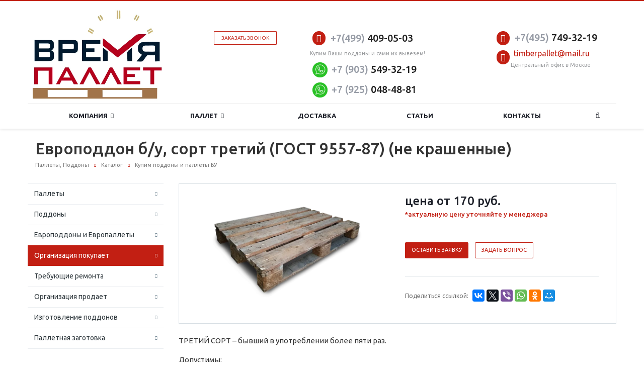

--- FILE ---
content_type: text/html; charset=UTF-8
request_url: https://www.pallet-souz.ru/catalog/bu_poddony_pallety/evropoddon-sort-tretiy-buy/
body_size: 13237
content:
<!DOCTYPE html>
<html class="  ">
	<head>
						<title>Продать европоддоны б/у третий сорт не крашенные: сдать европоддоны б/у 3 сорт в Москве - цены в компании &quot;ВремяПаллет&quot;</title>
		<meta name="viewport" content="width=device-width, initial-scale=1.0">
		<!-- <link href='https://fonts.googleapis.com/css?family=Open+Sans:300italic,400italic,600italic,700italic,800italic,400,300,600,700,800&subset=latin,cyrillic-ext&display=swap' rel='stylesheet' type='text/css'> -->
		<!-- <link href='https://fonts.googleapis.com/css?family=Ubuntu:400,700italic,700,500italic,500,400italic,300,300italic&subset=latin,cyrillic-ext&display=swap' rel='stylesheet' type='text/css'> -->
		<link rel="preconnect" href="https://fonts.googleapis.com">
		<link rel="preconnect" href="https://fonts.gstatic.com" crossorigin>
		<link href="https://fonts.googleapis.com/css2?family=Ubuntu:ital,wght@0,300;0,400;0,500;0,700;1,300;1,400;1,500;1,700&display=swap" rel="stylesheet">
		<!-- test5 -->
		<link rel="preload" as="font" type="font/woff" crossorigin href="/bitrix/templates/aspro-scorp/css/fonts/font-awesome/fonts/fontawesome-webfont.woff" />
		<link rel="preload" as="font" type="font/woff2" crossorigin href="/bitrix/templates/aspro-scorp/css/fonts/font-awesome/fonts/fontawesome-webfont.woff2" />
		<link rel="preload" as="font" type="font/opentype" crossorigin href="/bitrix/templates/aspro-scorp/css/fonts/font-awesome/fonts/FontAwesome.otf" />
																<meta http-equiv="Content-Type" content="text/html; charset=UTF-8" />
<meta name="description" content="☑ Купим европоддоны б/у  сорт третий (ГОСТ 9557-87) в Москве. Работаем круглосуточно. Телефон в Москве: ☎ +7(495) 749-32-19
" />
<script data-skip-moving="true">(function(w, d, n) {var cl = "bx-core";var ht = d.documentElement;var htc = ht ? ht.className : undefined;if (htc === undefined || htc.indexOf(cl) !== -1){return;}var ua = n.userAgent;if (/(iPad;)|(iPhone;)/i.test(ua)){cl += " bx-ios";}else if (/Windows/i.test(ua)){cl += ' bx-win';}else if (/Macintosh/i.test(ua)){cl += " bx-mac";}else if (/Linux/i.test(ua) && !/Android/i.test(ua)){cl += " bx-linux";}else if (/Android/i.test(ua)){cl += " bx-android";}cl += (/(ipad|iphone|android|mobile|touch)/i.test(ua) ? " bx-touch" : " bx-no-touch");cl += w.devicePixelRatio && w.devicePixelRatio >= 2? " bx-retina": " bx-no-retina";if (/AppleWebKit/.test(ua)){cl += " bx-chrome";}else if (/Opera/.test(ua)){cl += " bx-opera";}else if (/Firefox/.test(ua)){cl += " bx-firefox";}ht.className = htc ? htc + " " + cl : cl;})(window, document, navigator);</script>


<link href="/bitrix/js/ui/design-tokens/dist/ui.design-tokens.min.css?174195468523463" type="text/css"  rel="stylesheet" />
<link href="/bitrix/js/ui/fonts/opensans/ui.font.opensans.min.css?17419541172320" type="text/css"  rel="stylesheet" />
<link href="/bitrix/js/main/popup/dist/main.popup.bundle.min.css?174195480726589" type="text/css"  rel="stylesheet" />
<link href="/bitrix/cache/css/s1/aspro-scorp/template_55ea573f4ffdf38f979ab823814ad65c/template_55ea573f4ffdf38f979ab823814ad65c_v1.css?1769406573334208" type="text/css"  data-template-style="true" rel="stylesheet" />







<link href="https://www.pallet-souz.ru/catalog/bu_poddony_pallety/evropoddon-sort-tretiy-buy/" rel="canonical" />
<link rel="shortcut icon" href="/favicon.ico" type="image/x-icon" />
<link rel="apple-touch-icon" sizes="57x57" href="/bitrix/templates/aspro-scorp/themes/2/images/favicon_57.png" />
<link rel="apple-touch-icon" sizes="72x72" href="/bitrix/templates/aspro-scorp/themes/2/images/favicon_72.png" />
<style>.maxwidth-banner{max-width: auto;}</style>



																																						<!-- <--script src="//code.jivosite.com/widget.js" data-jv-id="o9f1pNMt7u" async></-script> -->
										
					<meta property="og:title" content="Продать европоддоны б/у третий сорт не крашенные: сдать европоддоны б/у 3 сорт в Москве - цены в компании &quot;ВремяПаллет&quot;">
				<meta property="og:image" content="https://www.pallet-souz.ru/upload/logo_3.webp">
		<meta property="og:type" content="website">
		<meta property="og:url" content="https://www.pallet-souz.ru/catalog/bu_poddony_pallety/evropoddon-sort-tretiy-buy/">
        <meta property="og:description" content='☑ Купим европоддоны б/у  сорт третий (ГОСТ 9557-87) в Москве. Работаем круглосуточно. Телефон в Москве: ☎ +7(495) 749-32-19
'>

<!-- Yandex.Metrika counter -->
<noscript><div><img src="https://mc.yandex.ru/watch/23175796" style="position:absolute; left:-9999px;" alt="" /></div></noscript>
<!-- /Yandex.Metrika counter -->



    </head>
	<body>
					<div id="panel"></div>
								<!--'start_frame_cache_options-block'--><!--'end_frame_cache_options-block'-->																		<div class="body ">
			<div class="body_media"></div>

			<header class="topmenu-LIGHT canfixed">
				<div class="logo_and_menu-row">
					<div class="logo-row row">
						<div class="maxwidth-theme">
							<div class="col-md-3 col-sm-4">
								<div class="logo colored">
									<a href="/"><img src="/upload/logo_3.webp" alt="" title="" /></a>								</div>
							</div>
							<div class="col-md-9 col-sm-8 col-xs-12">
								<!--div class="top-description col-md-4 hidden-sm hidden-xs">
									Продажа, производство и покупка поддонов								</div-->
								<div class="top-callback col-md-8">
									<div class="callback pull-right hidden-xs" data-event="jqm" data-param-id="24" data-name="callback">
										<span href="javascript:;" class="btn btn-default white btn-xs">Заказать звонок</span>
									</div>
																			<div class="phone number pull-left hidden-xs">
											<div>
												<i class="fa fa-phone"></i>
												<a href="tel:+74994090503" rel="nofollow"><span style="color: #969ba5;">+7(499)</span> 409-05-03</a>
											</div>
											<div class="phone-desc pull-right"><br>
												<!--noindex--><div class="slogan">Купим Ваши поддоны и сами их вывезем!</div><!--/noindex-->
											</div>
											<div style="margin-top: 2px;"><!--i class="fa fa-phone" style="background-color: #28c125"></i-->
											<a href="https://wa.me/79035493219" target="_blank"><img src="/images/ico_whatsapp.webp" style="width:30px; margin:0 8px 0px 5px; vertical-align:top;"><span style="color: #969ba5;">+7 (903)</span> 549-32-19</a></strong></div>
											<!-- whatsapp Максима  -->
											<div style="margin-top: 10px;"><!--i class="fa fa-phone" style="background-color: #28c125"></i-->
											<a href="https://wa.me/79250484881" target="_blank"><img src="/images/ico_whatsapp.webp" style="width:30px; margin:0 8px 0px 5px; vertical-align:top;"><span style="color: #969ba5;">+7 (925)</span> 048-48-81</a></strong></div>
										</div>
									
									
									<div class="mobileBlock">
											<a href="https://wa.me/79250484881" target="_blank"><img src="/images/ico_whatsapp.webp" style="width:30px; margin:0 8px 0px 5px; vertical-align:top;"></a>
										

											<div class="email pull-right">
												<div style="height: 6em;">
													<a href="mailto:timberpallet@mail.ru"><i class="fa fa-envelope"></i></a>
													</div>
											</div>
									</div>
									

									<div class="phone pull-right hidden-xs" style="margin-right: 1.8em;">


										

										<div class="phone-number">
											<i class="fa fa-phone"></i>
											<div><a href="tel:+7495749-32-19" rel="nofollow"><span style="color: #969ba5;">+7(495)</span> 749-32-19</a><br></div>
										</div>
										<div class="phone-desc pull-right">
											<br>
	<div style="margin-bottom: 5px">
	 <i class="fa fa-envelope"></i> <a href="mailto:timberpallet@mail.ru"><span style="font-size: 16px;">timberpallet@mail.ru</span></a>
	</div>
	<div class="office">
		 Центральный офис в Москве
	</div>
 <br>										</div>
									</div>
									<div class="email pull-right">
										<!-- <i class="fa fa-envelope"></i> -->
										<div style="height: 6em;">
											<i class="fa fa-envelope"></i>
												<a href="mailto:timberpallet@mail.ru">timberpallet@mail.ru</a>
</div>
									</div>
									<button class="btn btn-responsive-nav visible-xs" data-toggle="collapse" data-target=".nav-main-collapse">
										<i class="fa fa-bars"></i>
									</button>
								</div>
							</div>
						</div>
					</div>					<div class="menu-row row">
						<div class="maxwidth-theme">
							<div class="col-md-12">
								<div class="nav-main-collapse collapse">
									<div class="menu-only">
										<nav class="mega-menu">
																						<div class="qwe" style="display: none;"></div>	<div class="table-menu hidden-xs">
		<table>
			<tr>
														<td class="dropdown ">
						<div class="wrap">
							<a class="dropdown-toggle"  href="/company/" title="Компания">
								Компания																	&nbsp;<i class="fa fa-angle-down"></i>
															</a>
															<span class="tail"></span>
								<ul class="dropdown-menu">
																													
										<li class=" ">
											<a href="/company/?" title="О компании">О компании</a>
																					</li>
										
																													
										<li class=" ">
											<a href="/company/vacancy/" title="Вакансии">Вакансии</a>
																					</li>
										
																													
										<li class=" ">
											<a href="/company/requisites/" title="Реквизиты">Реквизиты</a>
																					</li>
										
																													
										<li class=" ">
											<a href="/company/sertifikaty/" title="Сертификаты">Сертификаты</a>
																					</li>
										
																													
										<li class=" ">
											<a href="/company/payment/" title="Оплата">Оплата</a>
																					</li>
										
																													
										<li class=" ">
											<a href="/company/review/" title="Отзывы">Отзывы</a>
																					</li>
										
																													
										<li class=" ">
											<a href="/company/vopros-otvet/" title="Вопросы и ответы">Вопросы и ответы</a>
																					</li>
										
																	</ul>
													</div>
					</td>
														<td class="dropdown ">
						<div class="wrap">
							<a class="dropdown-toggle"  href="/catalog/" title="Паллет">
								Паллет																	&nbsp;<i class="fa fa-angle-down"></i>
															</a>
															<span class="tail"></span>
								<ul class="dropdown-menu">
																													
										<li class=" ">
											<a href="/catalog/pallety/" title="Паллеты">Паллеты</a>
																					</li>
										
																													
										<li class=" ">
											<a href="/catalog/poddony/" title="Поддоны">Поддоны</a>
																					</li>
										
																													
										<li class=" ">
											<a href="/catalog/evropoddony_evropallety/" title="Европоддоны и Европаллеты">Европоддоны и Европаллеты</a>
																					</li>
										
																													
										<li class=" active">
											<a href="/catalog/bu_poddony_pallety/" title="Организация покупает">Организация покупает</a>
																					</li>
										
																													
										<li class=" ">
											<a href="/catalog/trebuyushchie-remonta/" title="Требующие ремонта">Требующие ремонта</a>
																					</li>
										
																													
										<li class=" ">
											<a href="/catalog/tseny-na-prodazhu/" title="Организация продает">Организация продает</a>
																					</li>
										
																													
										<li class=" ">
											<a href="/news/proizvodstvo-poddonov/" title="Изготовление поддонов">Изготовление поддонов</a>
																					</li>
										
																													
										<li class=" ">
											<a href="/news/pokupaem-palletnuyu-zagotovku/" title="Паллетная заготовка">Паллетная заготовка</a>
																					</li>
										
																	</ul>
													</div>
					</td>
														<td class=" ">
						<div class="wrap">
							<a class=""  href="/delivery/" title="Доставка">
								Доставка															</a>
													</div>
					</td>
														<td class=" ">
						<div class="wrap">
							<a class=""  href="/news/" title="Статьи">
								Статьи															</a>
													</div>
					</td>
														<td class=" ">
						<div class="wrap">
							<a class=""  href="/contacts/" title="Контакты">
								Контакты															</a>
													</div>
					</td>
								<td class="dropdown js-dropdown nosave" style="display:none;">
					<div class="wrap">
						<a class="dropdown-toggle more-items" href="#">
							<span>...</span>
						</a>
						<span class="tail"></span>
						<ul class="dropdown-menu"></ul>
					</div>
				</td>
				<td class="search-item nosave">
					<div class="wrap">
						<a href="#" class="search-icon pull-left" title="Поиск по сайту">
							<i class="fa fa-search"></i>
						</a>
					</div>
				</td>
			</tr>
		</table>
	</div>
	<ul class="nav nav-pills responsive-menu visible-xs" id="mainMenu">
								<li class="dropdown ">
				<a class="dropdown-toggle1" href="/company/" title="Компания">
					Компания											<i class="fa fa-angle-down dropdown-toggle"></i>
									</a>
									<ul class="dropdown-menu">
																				<li class=" ">
								<a href="/company/?" title="О компании">
									О компании																	</a>
															</li>
																				<li class=" ">
								<a href="/company/vacancy/" title="Вакансии">
									Вакансии																	</a>
															</li>
																				<li class=" ">
								<a href="/company/requisites/" title="Реквизиты">
									Реквизиты																	</a>
															</li>
																				<li class=" ">
								<a href="/company/sertifikaty/" title="Сертификаты">
									Сертификаты																	</a>
															</li>
																				<li class=" ">
								<a href="/company/payment/" title="Оплата">
									Оплата																	</a>
															</li>
																				<li class=" ">
								<a href="/company/review/" title="Отзывы">
									Отзывы																	</a>
															</li>
																				<li class=" ">
								<a href="/company/vopros-otvet/" title="Вопросы и ответы">
									Вопросы и ответы																	</a>
															</li>
											</ul>
							</li>
								<li class="dropdown ">
				<a class="dropdown-toggle1" href="/catalog/" title="Паллет">
					Паллет											<i class="fa fa-angle-down dropdown-toggle"></i>
									</a>
									<ul class="dropdown-menu">
																				<li class=" ">
								<a href="/catalog/pallety/" title="Паллеты">
									Паллеты																	</a>
															</li>
																				<li class=" ">
								<a href="/catalog/poddony/" title="Поддоны">
									Поддоны																	</a>
															</li>
																				<li class=" ">
								<a href="/catalog/evropoddony_evropallety/" title="Европоддоны и Европаллеты">
									Европоддоны и Европаллеты																	</a>
															</li>
																				<li class=" active">
								<a href="/catalog/bu_poddony_pallety/" title="Организация покупает">
									Организация покупает																	</a>
															</li>
																				<li class=" ">
								<a href="/catalog/trebuyushchie-remonta/" title="Требующие ремонта">
									Требующие ремонта																	</a>
															</li>
																				<li class=" ">
								<a href="/catalog/tseny-na-prodazhu/" title="Организация продает">
									Организация продает																	</a>
															</li>
																				<li class=" ">
								<a href="/news/proizvodstvo-poddonov/" title="Изготовление поддонов">
									Изготовление поддонов																	</a>
															</li>
																				<li class=" ">
								<a href="/news/pokupaem-palletnuyu-zagotovku/" title="Паллетная заготовка">
									Паллетная заготовка																	</a>
															</li>
											</ul>
							</li>
								<li class=" ">
				<a class="" href="/delivery/" title="Доставка">
					Доставка									</a>
							</li>
								<li class=" ">
				<a class="" href="/news/" title="Статьи">
					Статьи									</a>
							</li>
								<li class=" ">
				<a class="" href="/contacts/" title="Контакты">
					Контакты									</a>
							</li>
				<li class="search">
			<div class="search-input-div">
				<input class="search-input" type="text" autocomplete="off" maxlength="50" size="40" placeholder="Найти" value="" name="q">
			</div>
			<div class="search-button-div">
				<button class="btn btn-search btn-default" value="Найти" name="s" type="submit">Найти</button>
			</div>
		</li>
	</ul>
										</nav>
									</div>
								</div>
							</div>						</div>
						<style type="text/css">
.bx_searche .bx_image{width: 25px;	height: 25px;}
.bx_searche .bx_img_element{width: 45px;	height: 36px;}
.bx_searche .bx_item_block{min-height: 35px;line-height: 35px;
</style>
	<div class="search hide" id="title-search">
		<div class="maxwidth-theme">
			<div class="col-md-12">
				<form action="/search/">
					<div class="search-input-div">
						<input class="search-input" id="title-search-input" type="text" name="q" value="" placeholder="Найти" size="40" maxlength="50" autocomplete="off" />
					</div>
					<div class="search-button-div">
						<button class="btn btn-search btn-default" type="submit" name="s" value="Найти">Найти</button>
						<span class="fa fa-close" title="Закрыть"></span>
					</div>
				</form>
			</div>
		</div>
	</div>
					</div>				</div>
				<div class="line-row visible-xs"></div>
			</header>
			<div role="main" class="main">
													<section class="page-top">
						<div class="row">
							<div class="maxwidth-theme">
								<div class="col-md-12">
									<div class="row">
										<div class="col-md-12">
											<h1>Европоддон б/у, сорт третий (ГОСТ 9557-87) (не крашенные)</h1>
										</div>
									</div>
									<div class="row">
										<div class="col-md-12">
											
											<ul class="breadcrumb" itemscope itemtype="http://schema.org/BreadcrumbList"><li itemprop="itemListElement" itemscope itemtype="http://schema.org/ListItem"><a href="/" title="Паллеты, Поддоны" itemprop="item"><span itemprop="name">Паллеты, Поддоны</span><meta itemprop="position" content="1" /></a></li><li itemprop="itemListElement" itemscope itemtype="http://schema.org/ListItem"><a href="/catalog/" title="Каталог" itemprop="item"><span itemprop="name">Каталог</span><meta itemprop="position" content="2" /></a></li><li itemprop="itemListElement" itemscope itemtype="http://schema.org/ListItem"><a href="/catalog/bu_poddony_pallety/" title="Купим поддоны и паллеты БУ" itemprop="item"><span itemprop="name">Купим поддоны и паллеты БУ</span><meta itemprop="position" content="3" /></a></li></ul>										</div>
									</div>
								</div>
							</div>
						</div>
					</section>
								<div class="container">
											<div class="row">
							<div class="maxwidth-theme">
																	<div class="col-md-3 col-sm-3 col-xs-4 left-menu-md">
										<div class="qwe" style="display: none;"></div>	<aside class="sidebar">
		<ul class="nav nav-list side-menu">
						
				<li class=" ">
					<a href="/catalog/pallety/" >Паллеты</a>
													</li>
			
						
				<li class=" ">
					<a href="/catalog/poddony/" >Поддоны</a>
													</li>
			
						
				<li class=" ">
					<a href="/catalog/evropoddony_evropallety/" >Европоддоны и Европаллеты</a>
													</li>
			
						
				<li class="active ">
					<a href="/catalog/bu_poddony_pallety/" >Организация покупает</a>
													</li>
			
						
				<li class=" ">
					<a href="/catalog/trebuyushchie-remonta/" >Требующие ремонта</a>
													</li>
			
						
				<li class=" ">
					<a href="/catalog/tseny-na-prodazhu/" >Организация продает</a>
													</li>
			
						
				<li class=" ">
					<a href="/news/proizvodstvo-poddonov/" >Изготовление поддонов</a>
													</li>
			
						
				<li class=" ">
					<a href="/news/pokupaem-palletnuyu-zagotovku/" >Паллетная заготовка</a>
													</li>
			
						
		</ul>
	</aside>
										<div class="sidearea">
																																</div>
									</div>
									<div class="col-md-9 col-sm-9 col-xs-8 content-md">
																		

			        
    <div class="catalog detail">
            <div class="item" data-id="13554" itemscope >
                                <p style="display: none;" itemprop="name">Европоддон б/у, сорт третий (ГОСТ 9557-87) (не крашенные)</p>
        <div class="head">
            <div class="row">
                                    <div class="col-md-6 col-sm-6">
                        <div class="row galery">
                            <div class="inner">
                                <div class="flexslider unstyled row" id="slider" data-plugin-options='{"animation": "slide", "directionNav": true, "controlNav" :false, "animationLoop": true, "sync": ".detail .galery #carousel", "slideshow": false, "counts": [1, 1, 1]}'>
                                    <ul class="slides items">
                                                                                                                            <li class="col-md-1 col-sm-1 item" style="width: 355px!important; height: 245px!important;">
                                                                                                                                                <img style="width: 350px; height: 240px;" src="/upload/dev2fun.imagecompress/webp/iblock/b11/b11982d6037f48d89acc6fc140608892.webp" class="img-responsive inline" title="Европоддон б/у, сорт третий (ГОСТ 9557-87) (не крашенные)" alt="Европоддон б/у, сорт третий (ГОСТ 9557-87) (не крашенные)" itemprop="image" />
                                                                                            </li>
                                                                            </ul>
									</div>
	          
                                                            </div>
                                                    </div>
                    </div>
                                <div class="col-md-6 col-sm-6">
					<div class="info" itemprop="offers" itemscope itemtype="http://schema.org/Offer">
                        <!--'start_frame_cache_info'-->                                                                                                    <div class="price">
                                                                <div  class="price_new">
								<span data-price="170" class="price_val">
									<span class="price_label">цена</span> от 170 руб.
                                    
                                                                            <span style="display: block; font-size: 13px; color: #c21f13;">*актуальную цену уточняйте у менеджера</span>
                                    
								</span>
                                    <meta itemprop="price" content="170">
                                    <meta itemprop="priceCurrency" content="RUB" />
                                    <meta itemprop="name" content="Европоддон б/у, сорт третий (ГОСТ 9557-87) (не крашенные)">
                                </div>
                                                                                            </div>
                        
        
                                                                                                    <div class="order">
                                                                                                            <span class="btn btn-default" data-event="jqm" data-param-id="20" data-name="order_product" data-product="Европоддон б/у, сорт третий (ГОСТ 9557-87) (не крашенные)">Оставить заявку</span>
                                                                                                                                        <span class="btn btn-default white" data-event="jqm" data-param-id="23" data-name="question" data-autoload-NEED_PRODUCT="Европоддон б/у, сорт третий (ГОСТ 9557-87) (не крашенные)">Задать вопрос</span>
                                                                                            </div>
                                                                            <div class="share">
                                <hr />
                                <span class="text">Поделиться ссылкой:</span>
                                                                <div class="ya-share2" data-services="vkontakte,facebook,twitter,viber,whatsapp,odnoklassniki,moimir" style="width: 170px; height: 40px;"></div>
                            </div>
                                                <!--'end_frame_cache_info'-->                    </div>
                </div>
            </div>
        </div>
                    <div class="content" itemprop="description">
                                                    <p>ТРЕТИЙ СОРТ – бывший в употреблении более пяти раз.</p>
<p>Допустимы:<br>
потемнение древесины от времени, загрязнения нетехнического происхождения, незначительные сколы (до 30 см по длине и 2,5 см по ширине) и нераскрытые трещины (до 25 см по длине) на досках, не обнажающие тело гвоздя и не оказывающие существенного влияния на прочность поддона.</p>                            </div>
        
        <!--'start_frame_cache_order'-->        
                    <div class="order-block">
                                    <div class="row">
                        <div class="col-md-4 col-sm-4 col-xs-5 valign">
                            <span class="btn btn-default btn-lg" data-event="jqm" data-param-id="20" data-name="order_product" data-product="Европоддон б/у, сорт третий (ГОСТ 9557-87) (не крашенные)">Оставить заявку</span>
                        </div>
                        <div class="col-md-8 col-sm-8 col-xs-7 valign">
                            <div class="text">
                                Оформите заявку на сайте, мы свяжемся с вами в ближайшее время и ответим на все интересующие вопросы.                            </div>
                        </div>
                    </div>
                            </div>
                <!--'end_frame_cache_order'-->
        
                
        <!--'start_frame_cache_video'-->        
                    </div>
<!--'end_frame_cache_video'-->
                    </div>


    <div style="clear:both"></div>
<a class="back-url" href="/catalog/"><i class="fa fa-chevron-left"></i>Вернуться к списку</a>																																</div>														
							</div>						</div>															</div>								
				
										<div class="map_title maxwidth-theme">Наши склады</div>
						<div class="footer_maps_container maxwidth-theme">

				        		<div class="address_block">	
										        	
				        					        		

				        		<div class="address_item" id="item_27">
				        			<p>Московская область, г. Пушкино, ул Колхозная д.12А (рядом/справа от магазина "Магнит")</p>
				        			<p class="show_on_map"><a href="/contacts/#map_27">Показать</a></p>
				        		</div>	
				        		

				       				        	
				        					        		

				        		<div class="address_item" id="item_1">
				        			<p>Московская обл. Ленинградское шоссе, д. 300а</p>
				        			<p class="show_on_map"><a href="/contacts/#map_1">Показать</a></p>
				        		</div>	
				        		

				       				        	
				        					        		

				        		<div class="address_item" id="item_3">
				        			<p>Московская обл. Дмитровское шоссе, деревня Шолохово</p>
				        			<p class="show_on_map"><a href="/contacts/#map_3">Показать</a></p>
				        		</div>	
				        		

				       				        	
				        					        		

				        		<div class="address_item" id="item_4">
				        			<p>Москва, Можайское шоссе, дом 159/5, 55 км внешнего МКАД , заезд через дублер МКАДа и направо</p>
				        			<p class="show_on_map"><a href="/contacts/#map_4">Показать</a></p>
				        		</div>	
				        		

				       				        	
				        					        		

				        		<div class="address_item" id="item_5">
				        			<p>г. Химки Вашутинское шоссе д 9</p>
				        			<p class="show_on_map"><a href="/contacts/#map_5">Показать</a></p>
				        		</div>	
				        		

				       				        	
				        					        		

				        		<div class="address_item" id="item_8">
				        			<p>Лобня, Шереметьевское шоссе д 7 </p>
				        			<p class="show_on_map"><a href="/contacts/#map_8">Показать</a></p>
				        		</div>	
				        		

				       				        	
				        					        		

				        		<div class="address_item" id="item_9">
				        			<p>Москва, МКАД Ярославка (внутренняя сторона) 93-й км д.14с1</p>
				        			<p class="show_on_map"><a href="/contacts/#map_9">Показать</a></p>
				        		</div>	
				        		

				       				        	
				        					        		

				        		<div class="address_item" id="item_10">
				        			<p>М.О., Старая Купавна, ул. Магистральная вблизи д.8А </p>
				        			<p class="show_on_map"><a href="/contacts/#map_10">Показать</a></p>
				        		</div>	
				        		

				       				        	
				        					        		

				        		<div class="address_item" id="item_12">
				        			<p>Московская область, городской округ Балашиха, улица Станция Стройка, 4</p>
				        			<p class="show_on_map"><a href="/contacts/#map_12">Показать</a></p>
				        		</div>	
				        		

				       				        	
				        					        		

				        		<div class="address_item" id="item_13">
				        			<p>Московская область, ГО Химки деревня Чёрная Грязь, Сходненская улица, рядом  стр1</p>
				        			<p class="show_on_map"><a href="/contacts/#map_13">Показать</a></p>
				        		</div>	
				        		

				       				        	
				        					        		

				        		<div class="address_item" id="item_14">
				        			<p>Москва, Ижорский проезд д 11 стр 1</p>
				        			<p class="show_on_map"><a href="/contacts/#map_14">Показать</a></p>
				        		</div>	
				        		

				       				        	
				        					        		

				        		<div class="address_item" id="item_15">
				        			<p>Московская область, г. Котельники, Дзержинское шоссе, участок 34</p>
				        			<p class="show_on_map"><a href="/contacts/#map_15">Показать</a></p>
				        		</div>	
				        		

				       				      		</div>
				        		<div class="map_cur_block" id="map_f_block">
				        			<div class="map_item" id="map_item_0">
				        								        			</div>

				        			

				        		</div>
				        	</div>
				        					        	<div class="cat-desc-new">
				        		<p>Готовы приобрести европоддоны без переплат?<br>
 								<b>Свяжитесь с нами сейчас</b>, чтобы получить расчёт и обеспечить свой бизнес надёжной и недорогой тарой!  Тел.:  <a href="tel:+74957493219">+7 (495) 749-32-19</a></p>
				        	</div>
				        					      	
								</div>		</div>		<footer id="footer">
			<!--'start_frame_cache_footer-subscribe'-->	<!--'end_frame_cache_footer-subscribe'-->			<div class="container">
				<div class="row">
					<div class="maxwidth-theme">
						<div class="col-md-3 hidden-sm hidden-xs">
							<div class="copy">
								&copy; 2026, Москва. Все права защищены.<br/>
<div class="bottom-menu" style="margin-top:9px;">
	<div class="item">
		<div class="title">
			<a href="/">Европоддоны</a>
		</div>
	</div>
</div>							</div>
							<div id="bx-composite-banner"></div>
						</div>
						<div class="col-md-9 col-sm-12">
							<div class="row">
								<div class="col-md-9 col-sm-9">
										<div class="bottom-menu">
		<div class="items row">
											<div class="col-md-4 col-sm-6">
					<div class="item active">
						<div class="title">
															<a href="/catalog/">Каталог</a>
													</div>
					</div>
				</div>
											<div class="col-md-4 col-sm-6">
					<div class="item">
						<div class="title">
															<a href="/delivery/">Доставка</a>
													</div>
					</div>
				</div>
											<div class="col-md-4 col-sm-6">
					<div class="item">
						<div class="title">
															<a href="/news/">Статьи</a>
													</div>
					</div>
				</div>
											<div class="col-md-4 col-sm-6">
					<div class="item">
						<div class="title">
															<a href="/company/vacancy/">Вакансии</a>
													</div>
					</div>
				</div>
											<div class="col-md-4 col-sm-6">
					<div class="item">
						<div class="title">
															<a href="/company/">Компания</a>
													</div>
					</div>
				</div>
											<div class="col-md-4 col-sm-6">
					<div class="item">
						<div class="title">
															<a href="/contacts/">Контакты</a>
													</div>
					</div>
				</div>
					</div>
	</div>
																	
								</div>

								<div class="col-md-3 col-sm-3">
									<div class="info">
										<div class="phone">
											<i class="fa fa-phone"></i> 
											<a href="tel:+7495749-32-19" rel="nofollow"><span style="color: #969ba5;">+7(495)</span> 749-32-19</a><br>										</div>
										<div class="email">
											<i class="fa fa-envelope"></i>
												<a href="mailto:timberpallet@mail.ru">timberpallet@mail.ru</a>
										</div>
										<div class="sity">
											г. Москва, Ижорская улица, 8 стр. 4
										</div>
									</div>
									
									<div class="social">
																					<div class="social-icons">
	<!-- noindex -->
	<ul>
															</ul>
	<!-- /noindex -->
</div>																			</div>									
								</div>
							</div>
						</div>

								<div class="sitemap" style="text-align: center;">
										<div>
												<a href="/sitemap/" style="color: #969ba5; float=:left;" >Карта сайта</a>										</div>											
									</div>
						<div class="col-sm-3 hidden-md hidden-lg">
							<div class="copy">
								&copy; 2026, Москва. Все права защищены.<br/>
<div class="bottom-menu" style="margin-top:9px;">
	<div class="item">
		<div class="title">
			<a href="/">Европоддоны</a>
		</div>
	</div>
</div>							</div>
							<div id="bx-composite-banner"></div>
						</div>
					</div>
				</div>
			</div>
		</footer>
		<div class="bx_areas">
					</div>
		
<!---->


<!-- Yandex.Metrika counter -->
<noscript><div><img src="https://mc.yandex.ru/watch/23175796" style="position:absolute; left:-9999px;" alt="" /></div></noscript>
<!-- /Yandex.Metrika counter -->


	<script>if(!window.BX)window.BX={};if(!window.BX.message)window.BX.message=function(mess){if(typeof mess==='object'){for(let i in mess) {BX.message[i]=mess[i];} return true;}};</script>
<script>(window.BX||top.BX).message({"JS_CORE_LOADING":"Загрузка...","JS_CORE_NO_DATA":"- Нет данных -","JS_CORE_WINDOW_CLOSE":"Закрыть","JS_CORE_WINDOW_EXPAND":"Развернуть","JS_CORE_WINDOW_NARROW":"Свернуть в окно","JS_CORE_WINDOW_SAVE":"Сохранить","JS_CORE_WINDOW_CANCEL":"Отменить","JS_CORE_WINDOW_CONTINUE":"Продолжить","JS_CORE_H":"ч","JS_CORE_M":"м","JS_CORE_S":"с","JSADM_AI_HIDE_EXTRA":"Скрыть лишние","JSADM_AI_ALL_NOTIF":"Показать все","JSADM_AUTH_REQ":"Требуется авторизация!","JS_CORE_WINDOW_AUTH":"Войти","JS_CORE_IMAGE_FULL":"Полный размер"});</script><script src="/bitrix/js/main/core/core.min.js?1741954814225353"></script><script>BX.Runtime.registerExtension({"name":"main.core","namespace":"BX","loaded":true});</script>
<script>BX.setJSList(["\/bitrix\/js\/main\/core\/core_ajax.js","\/bitrix\/js\/main\/core\/core_promise.js","\/bitrix\/js\/main\/polyfill\/promise\/js\/promise.js","\/bitrix\/js\/main\/loadext\/loadext.js","\/bitrix\/js\/main\/loadext\/extension.js","\/bitrix\/js\/main\/polyfill\/promise\/js\/promise.js","\/bitrix\/js\/main\/polyfill\/find\/js\/find.js","\/bitrix\/js\/main\/polyfill\/includes\/js\/includes.js","\/bitrix\/js\/main\/polyfill\/matches\/js\/matches.js","\/bitrix\/js\/ui\/polyfill\/closest\/js\/closest.js","\/bitrix\/js\/main\/polyfill\/fill\/main.polyfill.fill.js","\/bitrix\/js\/main\/polyfill\/find\/js\/find.js","\/bitrix\/js\/main\/polyfill\/matches\/js\/matches.js","\/bitrix\/js\/main\/polyfill\/core\/dist\/polyfill.bundle.js","\/bitrix\/js\/main\/core\/core.js","\/bitrix\/js\/main\/polyfill\/intersectionobserver\/js\/intersectionobserver.js","\/bitrix\/js\/main\/lazyload\/dist\/lazyload.bundle.js","\/bitrix\/js\/main\/polyfill\/core\/dist\/polyfill.bundle.js","\/bitrix\/js\/main\/parambag\/dist\/parambag.bundle.js"]);
</script>
<script>BX.Runtime.registerExtension({"name":"jquery","namespace":"window","loaded":true});</script>
<script>BX.Runtime.registerExtension({"name":"fx","namespace":"window","loaded":true});</script>
<script>BX.Runtime.registerExtension({"name":"ui.design-tokens","namespace":"window","loaded":true});</script>
<script>BX.Runtime.registerExtension({"name":"ui.fonts.opensans","namespace":"window","loaded":true});</script>
<script>BX.Runtime.registerExtension({"name":"main.popup","namespace":"BX.Main","loaded":true});</script>
<script>BX.Runtime.registerExtension({"name":"popup","namespace":"window","loaded":true});</script>
<script>(window.BX||top.BX).message({"LANGUAGE_ID":"ru","FORMAT_DATE":"DD.MM.YYYY","FORMAT_DATETIME":"DD.MM.YYYY HH:MI:SS","COOKIE_PREFIX":"BITRIX_SM","SERVER_TZ_OFFSET":"10800","UTF_MODE":"Y","SITE_ID":"s1","SITE_DIR":"\/","USER_ID":"","SERVER_TIME":1769665934,"USER_TZ_OFFSET":0,"USER_TZ_AUTO":"Y","bitrix_sessid":"ce296be068dad41ceecc2c6eea46a816"});</script><script  src="/bitrix/cache/js/s1/aspro-scorp/kernel_main/kernel_main_v1.js?1769406573158469"></script>
<script src="/bitrix/js/main/jquery/jquery-1.12.4.min.js?174195407597163"></script>
<script src="/bitrix/js/main/popup/dist/main.popup.bundle.min.js?174195480765924"></script>
<script src="/bitrix/js/main/ajax.min.js?149010313622194"></script>
<script>BX.setJSList(["\/bitrix\/js\/main\/session.js","\/bitrix\/js\/main\/core\/core_fx.js","\/bitrix\/js\/main\/pageobject\/pageobject.js","\/bitrix\/js\/main\/core\/core_window.js","\/bitrix\/js\/main\/date\/main.date.js","\/bitrix\/js\/main\/core\/core_date.js","\/bitrix\/js\/main\/utils.js","\/bitrix\/templates\/aspro-scorp\/js\/jquery.actual.min.js","\/bitrix\/templates\/aspro-scorp\/js\/jquery.fancybox.js","\/bitrix\/templates\/aspro-scorp\/js\/blink.js","\/bitrix\/templates\/aspro-scorp\/vendor\/jquery.easing.js","\/bitrix\/templates\/aspro-scorp\/vendor\/jquery.appear.js","\/bitrix\/templates\/aspro-scorp\/vendor\/jquery.cookie.js","\/bitrix\/templates\/aspro-scorp\/vendor\/bootstrap.js","\/bitrix\/templates\/aspro-scorp\/vendor\/flexslider\/jquery.flexslider-min.js","\/bitrix\/templates\/aspro-scorp\/vendor\/jquery.validate.min.js","\/bitrix\/templates\/aspro-scorp\/js\/jquery.uniform.min.js","\/bitrix\/templates\/aspro-scorp\/js\/jqModal.js","\/bitrix\/templates\/aspro-scorp\/js\/detectmobilebrowser.js","\/bitrix\/templates\/aspro-scorp\/js\/general.js","\/bitrix\/templates\/aspro-scorp\/js\/custom.js","\/bitrix\/components\/bitrix\/search.title\/script.js","\/bitrix\/templates\/aspro-scorp\/js\/jquery.inputmask.bundle.min.js"]);</script>
<script>BX.setCSSList(["\/bitrix\/templates\/aspro-scorp\/css\/bootstrap.css","\/bitrix\/templates\/aspro-scorp\/css\/fonts\/font-awesome\/css\/font-awesome.min.css","\/bitrix\/templates\/aspro-scorp\/vendor\/flexslider\/flexslider.css","\/bitrix\/templates\/aspro-scorp\/css\/jquery.fancybox.css","\/bitrix\/templates\/aspro-scorp\/css\/theme-elements.css","\/bitrix\/templates\/aspro-scorp\/css\/theme-responsive.css","\/bitrix\/templates\/.default\/ajax\/ajax.css","\/bitrix\/templates\/aspro-scorp\/styles.css","\/bitrix\/templates\/aspro-scorp\/template_styles.css","\/bitrix\/templates\/aspro-scorp\/css\/responsive.css","\/bitrix\/templates\/aspro-scorp\/themes\/2\/colors.css","\/bitrix\/templates\/aspro-scorp\/css\/custom.css"]);</script>
<script>BX.message({'JS_REQUIRED':'Заполните это поле!','JS_FORMAT':'Неверный формат!','JS_FILE_EXT':'Недопустимое расширение файла!','JS_PASSWORD_COPY':'Пароли не совпадают!','JS_PASSWORD_LENGTH':'Минимум 6 символов!','JS_ERROR':'Неверно заполнено поле!','JS_FILE_SIZE':'Максимальный размер 5мб!','JS_FILE_BUTTON_NAME':'Выберите файл','JS_FILE_DEFAULT':'Файл не найден','JS_DATE':'Некорректная дата!','JS_DATETIME':'Некорректная дата/время!','S_CALLBACK':'Заказать звонок','ERROR_INCLUDE_MODULE_SCORP_TITLE':'Ошибка подключения модуля &laquo;Аспро: Корпоративный сайт современной компании&raquo;','ERROR_INCLUDE_MODULE_SCORP_TEXT':'Ошибка подключения модуля &laquo;Аспро: Корпоративный сайт современной компании&raquo;.<br />Пожалуйста установите модуль и повторите попытку','S_SERVICES':'Наши услуги','S_SERVICES_SHORT':'Услуги','S_TO_ALL_SERVICES':'Все услуги','S_CATALOG':'Каталог товаров','S_CATALOG_SHORT':'Каталог','S_TO_ALL_CATALOG':'Весь каталог','S_CATALOG_FAVORITES':'Наши товары','S_CATALOG_FAVORITES_SHORT':'Товары','S_NEWS':'Новости','S_TO_ALL_NEWS':'Все новости','S_COMPANY':'О компании','S_OTHER':'Прочее','S_CONTENT':'Контент','T_JS_ARTICLE':'Артикул: ','T_JS_NAME':'Наименование: ','T_JS_PRICE':'Цена: ','T_JS_QUANTITY':'Количество: ','T_JS_SUMM':'Сумма: '})</script>
<script  src="/bitrix/cache/js/s1/aspro-scorp/template_02920ffbbd6895bdf2c6bd9611f41b88/template_02920ffbbd6895bdf2c6bd9611f41b88_v1.js?1769406573403094"></script>
<script>var _ba = _ba || []; _ba.push(["aid", "29a79cb95c945019576ac717c5642124"]); _ba.push(["host", "www.pallet-souz.ru"]); (function() {var ba = document.createElement("script"); ba.type = "text/javascript"; ba.async = true;ba.src = (document.location.protocol == "https:" ? "https://" : "http://") + "bitrix.info/ba.js";var s = document.getElementsByTagName("script")[0];s.parentNode.insertBefore(ba, s);})();</script>


<script>
		window.addEventListener('load', function() {
			setTimeout(function() {
				var s = document.createElement('script');
				s.src = '//code.jivosite.com/widget.js';
				s.setAttribute('data-jv-id', 'o9f1pNMt7u');
				s.async = true;
				document.body.appendChild(s);
			}, 10000);
		});

		</script>

<script type="text/javascript">
		$(document).ready(function() {
		$('form[name=aspro_scorp_order_product]').submit(function( event ) {
			var formTitle = $(this).find('.form-header').first().prop('innerText');
			if(formTitle == "Оставить заявку"){
                //todo maxtm1
				// gtag('event', 'buy', {
				//   'event_category': 'lead',
				//   });
				console.log("фирма покупает");
			}
			if(formTitle == "Заказать продукт"){
                //todo maxtm1

				// gtag('event', 'sell', {
				//   'event_category': 'lead',
				//   });
				console.log("фирма продаёт");
			}
		});
		console.log("Обработчик форм запущен");
		});
		</script>
<script type="text/javascript" >
   (function(m,e,t,r,i,k,a){m[i]=m[i]||function(){(m[i].a=m[i].a||[]).push(arguments)};
   m[i].l=1*new Date();
   for (var j = 0; j < document.scripts.length; j++) {if (document.scripts[j].src === r) { return; }}
   k=e.createElement(t),a=e.getElementsByTagName(t)[0],k.async=1,k.src=r,a.parentNode.insertBefore(k,a)})
   (window, document, "script", "https://mc.yandex.ru/metrika/tag.js", "ym");

   ym(23175796, "init", {
        clickmap:true,
        trackLinks:true,
        accurateTrackBounce:true,
        webvisor:true
   });
</script>
<script type='text/javascript'>
		var arBasketItems = {};
		var arScorpOptions = ({
			'SITE_DIR' : '/',
			'SITE_ID' : 's1',
			'SITE_TEMPLATE_PATH' : '/bitrix/templates/aspro-scorp',
			'THEME' : ({
				'THEME_SWITCHER' : 'N',
				'BASE_COLOR' : '2',
				'BASE_COLOR_CUSTOM' : 'e65100',
				'TOP_MENU' : 'LIGHT',
				'TOP_MENU_FIXED' : 'Y',
				'COLORED_LOGO' : 'Y',
				'SIDE_MENU' : 'LEFT',
				'SCROLLTOTOP_TYPE' : 'ROUND_COLOR',
				'SCROLLTOTOP_POSITION' : 'PADDING',
				'USE_CAPTCHA_FORM' : 'N',
				'PHONE_MASK' : '+7 (999) 999-99-99',
				'VALIDATE_PHONE_MASK' : '^[+][0-9] [(][0-9]{3}[)] [0-9]{3}[-][0-9]{2}[-][0-9]{2}$',
				'DATE_MASK' : 'd.m.y',
				'DATE_PLACEHOLDER' : 'дд.мм.гггг',
				'VALIDATE_DATE_MASK' : '^[0-9]{1,2}\.[0-9]{1,2}\.[0-9]{4}$',
				'DATETIME_MASK' : 'd.m.y h:s',
				'DATETIME_PLACEHOLDER' : 'дд.мм.гггг чч:мм',
				'VALIDATE_DATETIME_MASK' : '^[0-9]{1,2}\.[0-9]{1,2}\.[0-9]{4} [0-9]{1,2}\:[0-9]{1,2}$',
				'VALIDATE_FILE_EXT' : 'png|jpg|jpeg|gif|doc|docx|xls|xlsx|txt|pdf|odt|rtf',
				'SOCIAL_VK' : '',
				'SOCIAL_FACEBOOK' : '',
				'SOCIAL_TWITTER' : '',
				'SOCIAL_YOUTUBE' : '',
				'SOCIAL_ODNOKLASSNIKI' : '',
				'SOCIAL_GOOGLEPLUS' : '',
				'BANNER_WIDTH' : 'SECOND',
				'TEASERS_INDEX' : 'PICTURES',
				'CATALOG_INDEX' : 'Y',
				'CATALOG_FAVORITES_INDEX' : 'Y',
				'BIGBANNER_ANIMATIONTYPE' : 'SLIDE_HORIZONTAL',
				'BIGBANNER_SLIDESSHOWSPEED' : '5000',
				'BIGBANNER_ANIMATIONSPEED' : '600',
				'PARTNERSBANNER_SLIDESSHOWSPEED' : '5000',
				'PARTNERSBANNER_ANIMATIONSPEED' : '600',
				'ORDER_VIEW' : 'N',
				'ORDER_BASKET_VIEW' : 'HEADER',
				'URL_BASKET_SECTION' : '/cart/',
				'URL_ORDER_SECTION' : '/cart/order/',
			})
		});

		$(document).ready(function(){
			var bShowBasket = ($.trim(window.location.pathname) === $.trim(arScorpOptions['THEME']['URL_BASKET_SECTION']) || $.trim(window.location.pathname) === $.trim(arScorpOptions['THEME']['URL_ORDER_SECTION']) ? 'N' : 'Y');
				bViewBasket = ($.trim(arScorpOptions['THEME']['ORDER_VIEW']) === 'Y'),
				bViewBasketFly = ($.trim(arScorpOptions['THEME']['ORDER_BASKET_VIEW']) === 'FLY'),
				bViewBasketHeader = ($.trim(arScorpOptions['THEME']['ORDER_BASKET_VIEW']) === 'HEADER'),
				basketURL = $.trim(arScorpOptions['THEME']['URL_BASKET_SECTION']),
				viewBasketFlyClass = ($.trim(arScorpOptions['THEME']['TOP_MENU']) === 'DARK' ? 'DARK' : ($.trim(arScorpOptions['THEME']['TOP_MENU']) === 'COLOR' ? 'COLOR' : ''));

			if(bViewBasket && bShowBasket !== 'N'){
				if(bViewBasketFly){
					$.ajax({
						url: arScorpOptions['SITE_DIR'] + 'ajax/basket_items.php',
						type: 'POST',
					}).success(function(html){
						$('body').prepend('<div class="ajax_basket">'+html+'</div>');
						//$('body').prepend(html);
						setTimeout(function(){
							$('.basket.fly>.wrap').addClass(viewBasketFlyClass);
							$('.ajax_basket').addClass('ready');
							$('.basket_top.basketFlyTrue .count').text($('.basket .count').text());
						}, 50);
					});

					if($('header .top-callback').length){
						//var class_basket = $('.basket_empty').length;
						var htmlMedia = '<div class="basket_top basketFlyTrue pull-right hidden-lg hidden-md hidden-sm">'
											+'<div class="b_wrap">'
												+'<a href="'+basketURL+'" class="icon"><span class="count"></span></a>'
											+'</div>'
										+'</div>';

						$('header .top-callback').prepend(htmlMedia);

						/*setTimeout(function(){
							$('.basket_top.basketFlyTrue .count').text($('.basket .count').text());
						}, 200);*/
					}
				}
				else if(bViewBasketHeader){
					$.ajax({
						url: arScorpOptions['SITE_DIR'] + 'ajax/basket_items.php ',
						type: 'POST',
					}).success(function(html){
						$('.mega-menu .table-menu.basketTrue table td.search-item>.wrap').append('<div class="ajax_basket">'+html+'</div>');

						$('header .logo-row .top-callback').prepend('<div class="ajax_basket">'+html+'</div>');
						setTimeout(function(){
							$('.ajax_basket').addClass('ready');
						}, 50);
					});
				}
			}

		});

		</script>
<script type="text/javascript">
	var jsControl = new JCTitleSearch({
		//'WAIT_IMAGE': '/bitrix/themes/.default/images/wait.gif',
		'AJAX_PAGE' : '/catalog/bu_poddony_pallety/evropoddon-sort-tretiy-buy/',
		'CONTAINER_ID': 'title-search',
		'INPUT_ID': 'title-search-input',
		'MIN_QUERY_LEN': 2
	});
</script><script type="text/javascript">
                                $(document).ready(function(){
                                    $('.detail .galery .item').sliceHeight({
                                        slice: 4,
                                        lineheight: -3});
                                    $('.detail .galery #carousel').flexslider({
                                        animation: 'slide',
                                        controlNav: false,
                                        animationLoop: true,
                                        slideshow: false,
                                        itemWidth: 77,
                                        itemMargin: 7.5,
                                        minItems: 2,
                                        maxItems: 3,
                                        asNavFor: '.detail .galery #slider'
                                    });
                                });
                            </script>
<script>
                                    document.ready = function(){
                                        var priceBlock = document.getElementsByClassName('price_val');
                                        for(var numer = 0;numer < priceBlock.length;numer++){
                                            var realPrice = priceBlock[numer].getAttribute('data-price');
                                            priceBlock[numer].innerHTML = "от "+ realPrice + "<span class='no_bold'> руб. (без НДС)</span>";
                                        }
                                        var priceBlocknew = document.getElementsByClassName('price_val_new');
                                        for(var num = 0;num < priceBlocknew.length;num++){
                                            var realPricenew = priceBlocknew[num].getAttribute('data-price');
                                            priceBlocknew[num].innerHTML = realPricenew + "<span class='no_bold'> руб. (без НДС)</span>";
                                        }
                                    }
                                </script>
<script type="text/javascript">
                                    $(document).ready(function() {
                                        var script = document.createElement('script');
                                        script.type = 'text/javascript';
                                        script.src = '//yastatic.net/share2/share.js';
                                        $('.detail').append(script);
                                    });
                                </script>
<script>
            $(document).ready(function(){
                setBasketItemsClasses();
            });
        </script>
<script>
													if (window.matchMedia("(min-width: 768px)").matches) {
														let ok = false;                    
														window.addEventListener('scroll', function() {
																if (ok === false) {
																		ok = true;    
																		setTimeout(() => {                    
																				let script = document.createElement('script');
																				script.src = 'https://api-maps.yandex.ru/services/constructor/1.0/js/?um=constructor%3A69afa891c33fa452537951121b4e66f37916222a9148abe289a1f6321c241ce4&amp;width=500&amp;height=400&amp;lang=ru_RU&amp;scroll=true';
																				document.getElementById('map_item_0').replaceWith(script);                        
																		}, 1000)    
																}
														});
													} 													
												</script>
<script type="text/javascript">
						/*$(".show_on_map").click(function(){
							let par = $(this).closest('.address_item');
							let idVal = par.attr('id');	
							$('.map_item').css("display","none");
							console.log($("map_"+idVal));
							$("#map_"+idVal).css("display","block");
					

						});*/
					</script>
<script type="text/javascript">
	$(document).ready(function(){
		if(location.href == "http://www.pallet-souz.ru/catalog/bu_poddony_pallety/"){
			$(".btn.btn-default.btn-sm.pull-right").text("Оставить заявку");
		}
    })
</script><script type="text/javascript" >
    (function(m,e,t,r,i,k,a){m[i]=m[i]||function(){(m[i].a=m[i].a||[]).push(arguments)};
        m[i].l=1*new Date();k=e.createElement(t),a=e.getElementsByTagName(t)[0],k.async=1,k.src=r,a.parentNode.insertBefore(k,a)})
    (window, document, "script", "https://mc.yandex.ru/metrika/tag.js", "ym");

    ym(23175796, "init", {
        clickmap:true,
        trackLinks:true,
        accurateTrackBounce:true,
        webvisor:true
    });
</script>
</body>
</html>